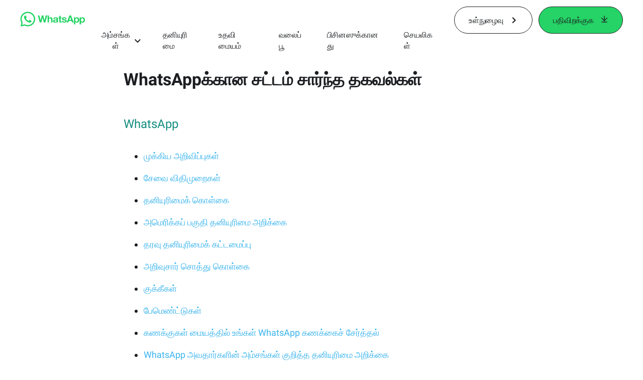

--- FILE ---
content_type: application/x-javascript; charset=utf-8
request_url: https://www.whatsapp.com/ajax/bz?__a=1&__ccg=UNKNOWN&__dyn=7xe6E5aQ1PyUbFp41twpUnwgU29zE6u7E3rw5ux609vCwjE1EE2Cw8G0um4o5-0me0sy0ny0RE2Jw8W1uw2oE17U2ZwrU1Xo1UU3jwea&__hs=20474.BP%3Awhatsapp_www_pkg.2.0...0&__hsi=7597930025038510958&__req=1&__rev=1032264145&__s=jxbrpq%3Alk5d9p%3Aibw1nn&__user=0&dpr=2&jazoest=2891&lsd=AdIjYnIGIO4
body_size: -1801
content:
for (;;);{"__ar":1,"rid":"ArD3vKPauLZJCaUbWwEfFPV","payload":null,"lid":"7597930037340363434"}